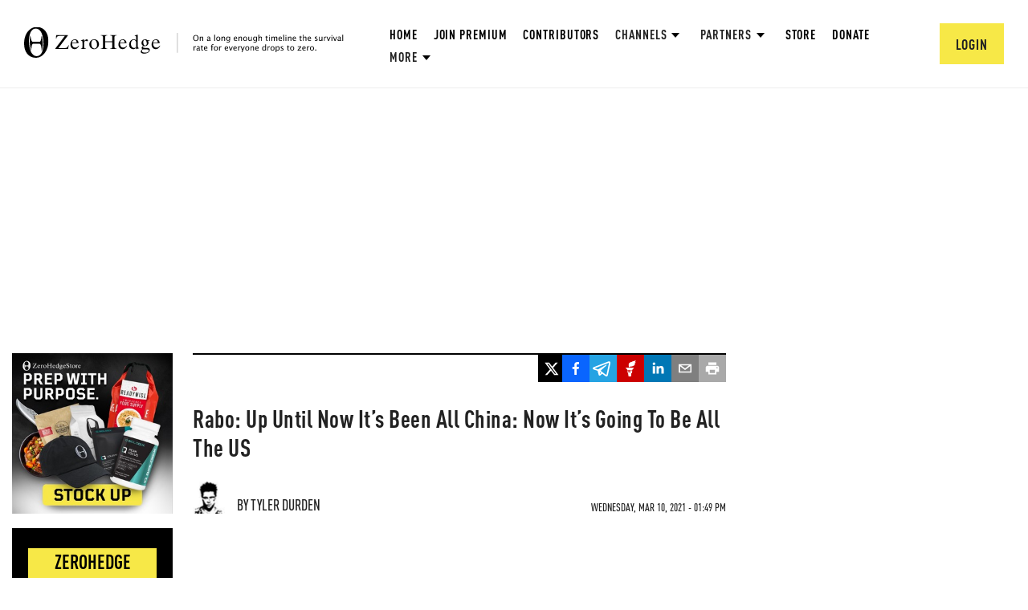

--- FILE ---
content_type: text/html; charset=utf-8
request_url: https://www.google.com/recaptcha/api2/anchor?ar=1&k=6Lf9pkArAAAAAKgScK2yiz-5_oR0SY35KUtoHodU&co=aHR0cHM6Ly93d3cuemVyb2hlZGdlLmNvbTo0NDM.&hl=en&v=N67nZn4AqZkNcbeMu4prBgzg&size=invisible&anchor-ms=20000&execute-ms=30000&cb=12z4anhwniug
body_size: 48813
content:
<!DOCTYPE HTML><html dir="ltr" lang="en"><head><meta http-equiv="Content-Type" content="text/html; charset=UTF-8">
<meta http-equiv="X-UA-Compatible" content="IE=edge">
<title>reCAPTCHA</title>
<style type="text/css">
/* cyrillic-ext */
@font-face {
  font-family: 'Roboto';
  font-style: normal;
  font-weight: 400;
  font-stretch: 100%;
  src: url(//fonts.gstatic.com/s/roboto/v48/KFO7CnqEu92Fr1ME7kSn66aGLdTylUAMa3GUBHMdazTgWw.woff2) format('woff2');
  unicode-range: U+0460-052F, U+1C80-1C8A, U+20B4, U+2DE0-2DFF, U+A640-A69F, U+FE2E-FE2F;
}
/* cyrillic */
@font-face {
  font-family: 'Roboto';
  font-style: normal;
  font-weight: 400;
  font-stretch: 100%;
  src: url(//fonts.gstatic.com/s/roboto/v48/KFO7CnqEu92Fr1ME7kSn66aGLdTylUAMa3iUBHMdazTgWw.woff2) format('woff2');
  unicode-range: U+0301, U+0400-045F, U+0490-0491, U+04B0-04B1, U+2116;
}
/* greek-ext */
@font-face {
  font-family: 'Roboto';
  font-style: normal;
  font-weight: 400;
  font-stretch: 100%;
  src: url(//fonts.gstatic.com/s/roboto/v48/KFO7CnqEu92Fr1ME7kSn66aGLdTylUAMa3CUBHMdazTgWw.woff2) format('woff2');
  unicode-range: U+1F00-1FFF;
}
/* greek */
@font-face {
  font-family: 'Roboto';
  font-style: normal;
  font-weight: 400;
  font-stretch: 100%;
  src: url(//fonts.gstatic.com/s/roboto/v48/KFO7CnqEu92Fr1ME7kSn66aGLdTylUAMa3-UBHMdazTgWw.woff2) format('woff2');
  unicode-range: U+0370-0377, U+037A-037F, U+0384-038A, U+038C, U+038E-03A1, U+03A3-03FF;
}
/* math */
@font-face {
  font-family: 'Roboto';
  font-style: normal;
  font-weight: 400;
  font-stretch: 100%;
  src: url(//fonts.gstatic.com/s/roboto/v48/KFO7CnqEu92Fr1ME7kSn66aGLdTylUAMawCUBHMdazTgWw.woff2) format('woff2');
  unicode-range: U+0302-0303, U+0305, U+0307-0308, U+0310, U+0312, U+0315, U+031A, U+0326-0327, U+032C, U+032F-0330, U+0332-0333, U+0338, U+033A, U+0346, U+034D, U+0391-03A1, U+03A3-03A9, U+03B1-03C9, U+03D1, U+03D5-03D6, U+03F0-03F1, U+03F4-03F5, U+2016-2017, U+2034-2038, U+203C, U+2040, U+2043, U+2047, U+2050, U+2057, U+205F, U+2070-2071, U+2074-208E, U+2090-209C, U+20D0-20DC, U+20E1, U+20E5-20EF, U+2100-2112, U+2114-2115, U+2117-2121, U+2123-214F, U+2190, U+2192, U+2194-21AE, U+21B0-21E5, U+21F1-21F2, U+21F4-2211, U+2213-2214, U+2216-22FF, U+2308-230B, U+2310, U+2319, U+231C-2321, U+2336-237A, U+237C, U+2395, U+239B-23B7, U+23D0, U+23DC-23E1, U+2474-2475, U+25AF, U+25B3, U+25B7, U+25BD, U+25C1, U+25CA, U+25CC, U+25FB, U+266D-266F, U+27C0-27FF, U+2900-2AFF, U+2B0E-2B11, U+2B30-2B4C, U+2BFE, U+3030, U+FF5B, U+FF5D, U+1D400-1D7FF, U+1EE00-1EEFF;
}
/* symbols */
@font-face {
  font-family: 'Roboto';
  font-style: normal;
  font-weight: 400;
  font-stretch: 100%;
  src: url(//fonts.gstatic.com/s/roboto/v48/KFO7CnqEu92Fr1ME7kSn66aGLdTylUAMaxKUBHMdazTgWw.woff2) format('woff2');
  unicode-range: U+0001-000C, U+000E-001F, U+007F-009F, U+20DD-20E0, U+20E2-20E4, U+2150-218F, U+2190, U+2192, U+2194-2199, U+21AF, U+21E6-21F0, U+21F3, U+2218-2219, U+2299, U+22C4-22C6, U+2300-243F, U+2440-244A, U+2460-24FF, U+25A0-27BF, U+2800-28FF, U+2921-2922, U+2981, U+29BF, U+29EB, U+2B00-2BFF, U+4DC0-4DFF, U+FFF9-FFFB, U+10140-1018E, U+10190-1019C, U+101A0, U+101D0-101FD, U+102E0-102FB, U+10E60-10E7E, U+1D2C0-1D2D3, U+1D2E0-1D37F, U+1F000-1F0FF, U+1F100-1F1AD, U+1F1E6-1F1FF, U+1F30D-1F30F, U+1F315, U+1F31C, U+1F31E, U+1F320-1F32C, U+1F336, U+1F378, U+1F37D, U+1F382, U+1F393-1F39F, U+1F3A7-1F3A8, U+1F3AC-1F3AF, U+1F3C2, U+1F3C4-1F3C6, U+1F3CA-1F3CE, U+1F3D4-1F3E0, U+1F3ED, U+1F3F1-1F3F3, U+1F3F5-1F3F7, U+1F408, U+1F415, U+1F41F, U+1F426, U+1F43F, U+1F441-1F442, U+1F444, U+1F446-1F449, U+1F44C-1F44E, U+1F453, U+1F46A, U+1F47D, U+1F4A3, U+1F4B0, U+1F4B3, U+1F4B9, U+1F4BB, U+1F4BF, U+1F4C8-1F4CB, U+1F4D6, U+1F4DA, U+1F4DF, U+1F4E3-1F4E6, U+1F4EA-1F4ED, U+1F4F7, U+1F4F9-1F4FB, U+1F4FD-1F4FE, U+1F503, U+1F507-1F50B, U+1F50D, U+1F512-1F513, U+1F53E-1F54A, U+1F54F-1F5FA, U+1F610, U+1F650-1F67F, U+1F687, U+1F68D, U+1F691, U+1F694, U+1F698, U+1F6AD, U+1F6B2, U+1F6B9-1F6BA, U+1F6BC, U+1F6C6-1F6CF, U+1F6D3-1F6D7, U+1F6E0-1F6EA, U+1F6F0-1F6F3, U+1F6F7-1F6FC, U+1F700-1F7FF, U+1F800-1F80B, U+1F810-1F847, U+1F850-1F859, U+1F860-1F887, U+1F890-1F8AD, U+1F8B0-1F8BB, U+1F8C0-1F8C1, U+1F900-1F90B, U+1F93B, U+1F946, U+1F984, U+1F996, U+1F9E9, U+1FA00-1FA6F, U+1FA70-1FA7C, U+1FA80-1FA89, U+1FA8F-1FAC6, U+1FACE-1FADC, U+1FADF-1FAE9, U+1FAF0-1FAF8, U+1FB00-1FBFF;
}
/* vietnamese */
@font-face {
  font-family: 'Roboto';
  font-style: normal;
  font-weight: 400;
  font-stretch: 100%;
  src: url(//fonts.gstatic.com/s/roboto/v48/KFO7CnqEu92Fr1ME7kSn66aGLdTylUAMa3OUBHMdazTgWw.woff2) format('woff2');
  unicode-range: U+0102-0103, U+0110-0111, U+0128-0129, U+0168-0169, U+01A0-01A1, U+01AF-01B0, U+0300-0301, U+0303-0304, U+0308-0309, U+0323, U+0329, U+1EA0-1EF9, U+20AB;
}
/* latin-ext */
@font-face {
  font-family: 'Roboto';
  font-style: normal;
  font-weight: 400;
  font-stretch: 100%;
  src: url(//fonts.gstatic.com/s/roboto/v48/KFO7CnqEu92Fr1ME7kSn66aGLdTylUAMa3KUBHMdazTgWw.woff2) format('woff2');
  unicode-range: U+0100-02BA, U+02BD-02C5, U+02C7-02CC, U+02CE-02D7, U+02DD-02FF, U+0304, U+0308, U+0329, U+1D00-1DBF, U+1E00-1E9F, U+1EF2-1EFF, U+2020, U+20A0-20AB, U+20AD-20C0, U+2113, U+2C60-2C7F, U+A720-A7FF;
}
/* latin */
@font-face {
  font-family: 'Roboto';
  font-style: normal;
  font-weight: 400;
  font-stretch: 100%;
  src: url(//fonts.gstatic.com/s/roboto/v48/KFO7CnqEu92Fr1ME7kSn66aGLdTylUAMa3yUBHMdazQ.woff2) format('woff2');
  unicode-range: U+0000-00FF, U+0131, U+0152-0153, U+02BB-02BC, U+02C6, U+02DA, U+02DC, U+0304, U+0308, U+0329, U+2000-206F, U+20AC, U+2122, U+2191, U+2193, U+2212, U+2215, U+FEFF, U+FFFD;
}
/* cyrillic-ext */
@font-face {
  font-family: 'Roboto';
  font-style: normal;
  font-weight: 500;
  font-stretch: 100%;
  src: url(//fonts.gstatic.com/s/roboto/v48/KFO7CnqEu92Fr1ME7kSn66aGLdTylUAMa3GUBHMdazTgWw.woff2) format('woff2');
  unicode-range: U+0460-052F, U+1C80-1C8A, U+20B4, U+2DE0-2DFF, U+A640-A69F, U+FE2E-FE2F;
}
/* cyrillic */
@font-face {
  font-family: 'Roboto';
  font-style: normal;
  font-weight: 500;
  font-stretch: 100%;
  src: url(//fonts.gstatic.com/s/roboto/v48/KFO7CnqEu92Fr1ME7kSn66aGLdTylUAMa3iUBHMdazTgWw.woff2) format('woff2');
  unicode-range: U+0301, U+0400-045F, U+0490-0491, U+04B0-04B1, U+2116;
}
/* greek-ext */
@font-face {
  font-family: 'Roboto';
  font-style: normal;
  font-weight: 500;
  font-stretch: 100%;
  src: url(//fonts.gstatic.com/s/roboto/v48/KFO7CnqEu92Fr1ME7kSn66aGLdTylUAMa3CUBHMdazTgWw.woff2) format('woff2');
  unicode-range: U+1F00-1FFF;
}
/* greek */
@font-face {
  font-family: 'Roboto';
  font-style: normal;
  font-weight: 500;
  font-stretch: 100%;
  src: url(//fonts.gstatic.com/s/roboto/v48/KFO7CnqEu92Fr1ME7kSn66aGLdTylUAMa3-UBHMdazTgWw.woff2) format('woff2');
  unicode-range: U+0370-0377, U+037A-037F, U+0384-038A, U+038C, U+038E-03A1, U+03A3-03FF;
}
/* math */
@font-face {
  font-family: 'Roboto';
  font-style: normal;
  font-weight: 500;
  font-stretch: 100%;
  src: url(//fonts.gstatic.com/s/roboto/v48/KFO7CnqEu92Fr1ME7kSn66aGLdTylUAMawCUBHMdazTgWw.woff2) format('woff2');
  unicode-range: U+0302-0303, U+0305, U+0307-0308, U+0310, U+0312, U+0315, U+031A, U+0326-0327, U+032C, U+032F-0330, U+0332-0333, U+0338, U+033A, U+0346, U+034D, U+0391-03A1, U+03A3-03A9, U+03B1-03C9, U+03D1, U+03D5-03D6, U+03F0-03F1, U+03F4-03F5, U+2016-2017, U+2034-2038, U+203C, U+2040, U+2043, U+2047, U+2050, U+2057, U+205F, U+2070-2071, U+2074-208E, U+2090-209C, U+20D0-20DC, U+20E1, U+20E5-20EF, U+2100-2112, U+2114-2115, U+2117-2121, U+2123-214F, U+2190, U+2192, U+2194-21AE, U+21B0-21E5, U+21F1-21F2, U+21F4-2211, U+2213-2214, U+2216-22FF, U+2308-230B, U+2310, U+2319, U+231C-2321, U+2336-237A, U+237C, U+2395, U+239B-23B7, U+23D0, U+23DC-23E1, U+2474-2475, U+25AF, U+25B3, U+25B7, U+25BD, U+25C1, U+25CA, U+25CC, U+25FB, U+266D-266F, U+27C0-27FF, U+2900-2AFF, U+2B0E-2B11, U+2B30-2B4C, U+2BFE, U+3030, U+FF5B, U+FF5D, U+1D400-1D7FF, U+1EE00-1EEFF;
}
/* symbols */
@font-face {
  font-family: 'Roboto';
  font-style: normal;
  font-weight: 500;
  font-stretch: 100%;
  src: url(//fonts.gstatic.com/s/roboto/v48/KFO7CnqEu92Fr1ME7kSn66aGLdTylUAMaxKUBHMdazTgWw.woff2) format('woff2');
  unicode-range: U+0001-000C, U+000E-001F, U+007F-009F, U+20DD-20E0, U+20E2-20E4, U+2150-218F, U+2190, U+2192, U+2194-2199, U+21AF, U+21E6-21F0, U+21F3, U+2218-2219, U+2299, U+22C4-22C6, U+2300-243F, U+2440-244A, U+2460-24FF, U+25A0-27BF, U+2800-28FF, U+2921-2922, U+2981, U+29BF, U+29EB, U+2B00-2BFF, U+4DC0-4DFF, U+FFF9-FFFB, U+10140-1018E, U+10190-1019C, U+101A0, U+101D0-101FD, U+102E0-102FB, U+10E60-10E7E, U+1D2C0-1D2D3, U+1D2E0-1D37F, U+1F000-1F0FF, U+1F100-1F1AD, U+1F1E6-1F1FF, U+1F30D-1F30F, U+1F315, U+1F31C, U+1F31E, U+1F320-1F32C, U+1F336, U+1F378, U+1F37D, U+1F382, U+1F393-1F39F, U+1F3A7-1F3A8, U+1F3AC-1F3AF, U+1F3C2, U+1F3C4-1F3C6, U+1F3CA-1F3CE, U+1F3D4-1F3E0, U+1F3ED, U+1F3F1-1F3F3, U+1F3F5-1F3F7, U+1F408, U+1F415, U+1F41F, U+1F426, U+1F43F, U+1F441-1F442, U+1F444, U+1F446-1F449, U+1F44C-1F44E, U+1F453, U+1F46A, U+1F47D, U+1F4A3, U+1F4B0, U+1F4B3, U+1F4B9, U+1F4BB, U+1F4BF, U+1F4C8-1F4CB, U+1F4D6, U+1F4DA, U+1F4DF, U+1F4E3-1F4E6, U+1F4EA-1F4ED, U+1F4F7, U+1F4F9-1F4FB, U+1F4FD-1F4FE, U+1F503, U+1F507-1F50B, U+1F50D, U+1F512-1F513, U+1F53E-1F54A, U+1F54F-1F5FA, U+1F610, U+1F650-1F67F, U+1F687, U+1F68D, U+1F691, U+1F694, U+1F698, U+1F6AD, U+1F6B2, U+1F6B9-1F6BA, U+1F6BC, U+1F6C6-1F6CF, U+1F6D3-1F6D7, U+1F6E0-1F6EA, U+1F6F0-1F6F3, U+1F6F7-1F6FC, U+1F700-1F7FF, U+1F800-1F80B, U+1F810-1F847, U+1F850-1F859, U+1F860-1F887, U+1F890-1F8AD, U+1F8B0-1F8BB, U+1F8C0-1F8C1, U+1F900-1F90B, U+1F93B, U+1F946, U+1F984, U+1F996, U+1F9E9, U+1FA00-1FA6F, U+1FA70-1FA7C, U+1FA80-1FA89, U+1FA8F-1FAC6, U+1FACE-1FADC, U+1FADF-1FAE9, U+1FAF0-1FAF8, U+1FB00-1FBFF;
}
/* vietnamese */
@font-face {
  font-family: 'Roboto';
  font-style: normal;
  font-weight: 500;
  font-stretch: 100%;
  src: url(//fonts.gstatic.com/s/roboto/v48/KFO7CnqEu92Fr1ME7kSn66aGLdTylUAMa3OUBHMdazTgWw.woff2) format('woff2');
  unicode-range: U+0102-0103, U+0110-0111, U+0128-0129, U+0168-0169, U+01A0-01A1, U+01AF-01B0, U+0300-0301, U+0303-0304, U+0308-0309, U+0323, U+0329, U+1EA0-1EF9, U+20AB;
}
/* latin-ext */
@font-face {
  font-family: 'Roboto';
  font-style: normal;
  font-weight: 500;
  font-stretch: 100%;
  src: url(//fonts.gstatic.com/s/roboto/v48/KFO7CnqEu92Fr1ME7kSn66aGLdTylUAMa3KUBHMdazTgWw.woff2) format('woff2');
  unicode-range: U+0100-02BA, U+02BD-02C5, U+02C7-02CC, U+02CE-02D7, U+02DD-02FF, U+0304, U+0308, U+0329, U+1D00-1DBF, U+1E00-1E9F, U+1EF2-1EFF, U+2020, U+20A0-20AB, U+20AD-20C0, U+2113, U+2C60-2C7F, U+A720-A7FF;
}
/* latin */
@font-face {
  font-family: 'Roboto';
  font-style: normal;
  font-weight: 500;
  font-stretch: 100%;
  src: url(//fonts.gstatic.com/s/roboto/v48/KFO7CnqEu92Fr1ME7kSn66aGLdTylUAMa3yUBHMdazQ.woff2) format('woff2');
  unicode-range: U+0000-00FF, U+0131, U+0152-0153, U+02BB-02BC, U+02C6, U+02DA, U+02DC, U+0304, U+0308, U+0329, U+2000-206F, U+20AC, U+2122, U+2191, U+2193, U+2212, U+2215, U+FEFF, U+FFFD;
}
/* cyrillic-ext */
@font-face {
  font-family: 'Roboto';
  font-style: normal;
  font-weight: 900;
  font-stretch: 100%;
  src: url(//fonts.gstatic.com/s/roboto/v48/KFO7CnqEu92Fr1ME7kSn66aGLdTylUAMa3GUBHMdazTgWw.woff2) format('woff2');
  unicode-range: U+0460-052F, U+1C80-1C8A, U+20B4, U+2DE0-2DFF, U+A640-A69F, U+FE2E-FE2F;
}
/* cyrillic */
@font-face {
  font-family: 'Roboto';
  font-style: normal;
  font-weight: 900;
  font-stretch: 100%;
  src: url(//fonts.gstatic.com/s/roboto/v48/KFO7CnqEu92Fr1ME7kSn66aGLdTylUAMa3iUBHMdazTgWw.woff2) format('woff2');
  unicode-range: U+0301, U+0400-045F, U+0490-0491, U+04B0-04B1, U+2116;
}
/* greek-ext */
@font-face {
  font-family: 'Roboto';
  font-style: normal;
  font-weight: 900;
  font-stretch: 100%;
  src: url(//fonts.gstatic.com/s/roboto/v48/KFO7CnqEu92Fr1ME7kSn66aGLdTylUAMa3CUBHMdazTgWw.woff2) format('woff2');
  unicode-range: U+1F00-1FFF;
}
/* greek */
@font-face {
  font-family: 'Roboto';
  font-style: normal;
  font-weight: 900;
  font-stretch: 100%;
  src: url(//fonts.gstatic.com/s/roboto/v48/KFO7CnqEu92Fr1ME7kSn66aGLdTylUAMa3-UBHMdazTgWw.woff2) format('woff2');
  unicode-range: U+0370-0377, U+037A-037F, U+0384-038A, U+038C, U+038E-03A1, U+03A3-03FF;
}
/* math */
@font-face {
  font-family: 'Roboto';
  font-style: normal;
  font-weight: 900;
  font-stretch: 100%;
  src: url(//fonts.gstatic.com/s/roboto/v48/KFO7CnqEu92Fr1ME7kSn66aGLdTylUAMawCUBHMdazTgWw.woff2) format('woff2');
  unicode-range: U+0302-0303, U+0305, U+0307-0308, U+0310, U+0312, U+0315, U+031A, U+0326-0327, U+032C, U+032F-0330, U+0332-0333, U+0338, U+033A, U+0346, U+034D, U+0391-03A1, U+03A3-03A9, U+03B1-03C9, U+03D1, U+03D5-03D6, U+03F0-03F1, U+03F4-03F5, U+2016-2017, U+2034-2038, U+203C, U+2040, U+2043, U+2047, U+2050, U+2057, U+205F, U+2070-2071, U+2074-208E, U+2090-209C, U+20D0-20DC, U+20E1, U+20E5-20EF, U+2100-2112, U+2114-2115, U+2117-2121, U+2123-214F, U+2190, U+2192, U+2194-21AE, U+21B0-21E5, U+21F1-21F2, U+21F4-2211, U+2213-2214, U+2216-22FF, U+2308-230B, U+2310, U+2319, U+231C-2321, U+2336-237A, U+237C, U+2395, U+239B-23B7, U+23D0, U+23DC-23E1, U+2474-2475, U+25AF, U+25B3, U+25B7, U+25BD, U+25C1, U+25CA, U+25CC, U+25FB, U+266D-266F, U+27C0-27FF, U+2900-2AFF, U+2B0E-2B11, U+2B30-2B4C, U+2BFE, U+3030, U+FF5B, U+FF5D, U+1D400-1D7FF, U+1EE00-1EEFF;
}
/* symbols */
@font-face {
  font-family: 'Roboto';
  font-style: normal;
  font-weight: 900;
  font-stretch: 100%;
  src: url(//fonts.gstatic.com/s/roboto/v48/KFO7CnqEu92Fr1ME7kSn66aGLdTylUAMaxKUBHMdazTgWw.woff2) format('woff2');
  unicode-range: U+0001-000C, U+000E-001F, U+007F-009F, U+20DD-20E0, U+20E2-20E4, U+2150-218F, U+2190, U+2192, U+2194-2199, U+21AF, U+21E6-21F0, U+21F3, U+2218-2219, U+2299, U+22C4-22C6, U+2300-243F, U+2440-244A, U+2460-24FF, U+25A0-27BF, U+2800-28FF, U+2921-2922, U+2981, U+29BF, U+29EB, U+2B00-2BFF, U+4DC0-4DFF, U+FFF9-FFFB, U+10140-1018E, U+10190-1019C, U+101A0, U+101D0-101FD, U+102E0-102FB, U+10E60-10E7E, U+1D2C0-1D2D3, U+1D2E0-1D37F, U+1F000-1F0FF, U+1F100-1F1AD, U+1F1E6-1F1FF, U+1F30D-1F30F, U+1F315, U+1F31C, U+1F31E, U+1F320-1F32C, U+1F336, U+1F378, U+1F37D, U+1F382, U+1F393-1F39F, U+1F3A7-1F3A8, U+1F3AC-1F3AF, U+1F3C2, U+1F3C4-1F3C6, U+1F3CA-1F3CE, U+1F3D4-1F3E0, U+1F3ED, U+1F3F1-1F3F3, U+1F3F5-1F3F7, U+1F408, U+1F415, U+1F41F, U+1F426, U+1F43F, U+1F441-1F442, U+1F444, U+1F446-1F449, U+1F44C-1F44E, U+1F453, U+1F46A, U+1F47D, U+1F4A3, U+1F4B0, U+1F4B3, U+1F4B9, U+1F4BB, U+1F4BF, U+1F4C8-1F4CB, U+1F4D6, U+1F4DA, U+1F4DF, U+1F4E3-1F4E6, U+1F4EA-1F4ED, U+1F4F7, U+1F4F9-1F4FB, U+1F4FD-1F4FE, U+1F503, U+1F507-1F50B, U+1F50D, U+1F512-1F513, U+1F53E-1F54A, U+1F54F-1F5FA, U+1F610, U+1F650-1F67F, U+1F687, U+1F68D, U+1F691, U+1F694, U+1F698, U+1F6AD, U+1F6B2, U+1F6B9-1F6BA, U+1F6BC, U+1F6C6-1F6CF, U+1F6D3-1F6D7, U+1F6E0-1F6EA, U+1F6F0-1F6F3, U+1F6F7-1F6FC, U+1F700-1F7FF, U+1F800-1F80B, U+1F810-1F847, U+1F850-1F859, U+1F860-1F887, U+1F890-1F8AD, U+1F8B0-1F8BB, U+1F8C0-1F8C1, U+1F900-1F90B, U+1F93B, U+1F946, U+1F984, U+1F996, U+1F9E9, U+1FA00-1FA6F, U+1FA70-1FA7C, U+1FA80-1FA89, U+1FA8F-1FAC6, U+1FACE-1FADC, U+1FADF-1FAE9, U+1FAF0-1FAF8, U+1FB00-1FBFF;
}
/* vietnamese */
@font-face {
  font-family: 'Roboto';
  font-style: normal;
  font-weight: 900;
  font-stretch: 100%;
  src: url(//fonts.gstatic.com/s/roboto/v48/KFO7CnqEu92Fr1ME7kSn66aGLdTylUAMa3OUBHMdazTgWw.woff2) format('woff2');
  unicode-range: U+0102-0103, U+0110-0111, U+0128-0129, U+0168-0169, U+01A0-01A1, U+01AF-01B0, U+0300-0301, U+0303-0304, U+0308-0309, U+0323, U+0329, U+1EA0-1EF9, U+20AB;
}
/* latin-ext */
@font-face {
  font-family: 'Roboto';
  font-style: normal;
  font-weight: 900;
  font-stretch: 100%;
  src: url(//fonts.gstatic.com/s/roboto/v48/KFO7CnqEu92Fr1ME7kSn66aGLdTylUAMa3KUBHMdazTgWw.woff2) format('woff2');
  unicode-range: U+0100-02BA, U+02BD-02C5, U+02C7-02CC, U+02CE-02D7, U+02DD-02FF, U+0304, U+0308, U+0329, U+1D00-1DBF, U+1E00-1E9F, U+1EF2-1EFF, U+2020, U+20A0-20AB, U+20AD-20C0, U+2113, U+2C60-2C7F, U+A720-A7FF;
}
/* latin */
@font-face {
  font-family: 'Roboto';
  font-style: normal;
  font-weight: 900;
  font-stretch: 100%;
  src: url(//fonts.gstatic.com/s/roboto/v48/KFO7CnqEu92Fr1ME7kSn66aGLdTylUAMa3yUBHMdazQ.woff2) format('woff2');
  unicode-range: U+0000-00FF, U+0131, U+0152-0153, U+02BB-02BC, U+02C6, U+02DA, U+02DC, U+0304, U+0308, U+0329, U+2000-206F, U+20AC, U+2122, U+2191, U+2193, U+2212, U+2215, U+FEFF, U+FFFD;
}

</style>
<link rel="stylesheet" type="text/css" href="https://www.gstatic.com/recaptcha/releases/N67nZn4AqZkNcbeMu4prBgzg/styles__ltr.css">
<script nonce="-SXutx0H7cVvzE77A1TrLA" type="text/javascript">window['__recaptcha_api'] = 'https://www.google.com/recaptcha/api2/';</script>
<script type="text/javascript" src="https://www.gstatic.com/recaptcha/releases/N67nZn4AqZkNcbeMu4prBgzg/recaptcha__en.js" nonce="-SXutx0H7cVvzE77A1TrLA">
      
    </script></head>
<body><div id="rc-anchor-alert" class="rc-anchor-alert"></div>
<input type="hidden" id="recaptcha-token" value="[base64]">
<script type="text/javascript" nonce="-SXutx0H7cVvzE77A1TrLA">
      recaptcha.anchor.Main.init("[\x22ainput\x22,[\x22bgdata\x22,\x22\x22,\[base64]/[base64]/[base64]/[base64]/[base64]/[base64]/[base64]/[base64]/[base64]/[base64]/[base64]/[base64]/[base64]/[base64]\x22,\[base64]\x22,\x22wrlAw50XLCnDvn9kTsKPwoF1wrbDjiDCnxzDqRTCn8OVwpfCnsOHZw85U8ONw7DDoMOXw6vCu8OkE2LCjlnDo8OxZsKNw6NvwqHCk8OlwoBAw6BqaS0Hw43CgsOOA8Ozw5NYwoLDtWnClxvChsOMw7HDrcOVUcKCwrI8wqbCq8OwwrNEwoHDqA/DmAjDolIGwrTCjk7CmCZicMKHXsO1w69pw43DlsOVdMKiBntjasOvw6jDpsO/w57Dj8KPw47Ci8OhK8KYRTPCpFDDhcO/wqLCp8O1w7fCsMKXA8Ozw7k3Xl1/NVDDosODKcOAwpFiw6YKw5jDjMKOw6c0wp7DmcKVcMOUw4Bhw5I9C8OwaA7Cu3/CuH9Xw6TCk8KTDCvChlEJPlbCm8KKYsOZwq1Ew6PDgMOJOiR0GcOZNnNGVsOsaFbDoixhw7vCs2dWwqTCihvCli4FwrQkwpHDpcO2wrfChBMuTsOeQcKbZjNFUjbDkA7ChMKIwrHDpD1kw6jDk8K8D8K7KcOGfMKNwqnCj1/DhsOaw49lw5F3wpnClQ/[base64]/wo7DncOkKMK5w5HCosKZw7JsQnFQwpzCjybCj8KIwrLCr8KoDMOOwqXCizFqw5DCnmgAwpfCnk4xwqEzwrnDhnERwrEnw43CrMOpZTHDiVDCnSHCmQMEw7LDr3PDvhTDlkfCp8K9w7jCo0YbfsO/wo/[base64]/dMOrw4cQIMKrGMOhRghjwpbDkjnCv8OCCsK1woPCscOMwrBdw7XCg0DCucOCw6HCtHbCocKgwoZow4bDpkh9wr15K1LDkcKzwo/ChQkxVcOqcMKZcDpHMVnDt8K3w4nCqcKJwphNwqfDoMOSYBYVwo/CnHnCm8Kewp8OKcKMwrHCq8K9JQzDg8KVSGzDnyY7wobDkBUyw7d4wqJ9w7kKw7LDrcOzSMKbw5lacx4QXsOqw5xtwoEIJyBDHi/DulPCqHdzw4LDhgwzFGQcw5VBw5XDg8OrKsKewo3CnsKEGcO2O8K/w4wEwqvCqRBpwpBuw6liNsORwpPCvMO1SQHCq8KUwodZJMKjwrnClcK9P8OdwqpAcDLDjVwtw5bClyLCi8OQO8OIGRB8wrDCug1gwrZxbcOzAEXDjsO6w458wojDsMKSTMKtwqw/DsKsesO5wqJPwp0Bw4HCs8K8wqwhw7LDtMKfwpHDjMObRsO0w6sWbV5CTsKvV3nCrj/CsjPDj8KNdF42woZMw7QVwq7CjCpGw63CucKWwq4/OsOZwq7DtjIowphkbmvCi2ojw49PCj9SWSfDi35YH2Zsw5Fvw4VFw7nCkcOfw4vDo3rDohRqwqvCh2VMWjLCncOMJhAXw4x2bAnCv8K9wqbDjWHDnMKmw7Yhw5/DgMOhT8Ksw78ZwpDDh8OGdMOoKsKRw7/[base64]/DgcOSHMOVT8OebMOJDBfDj2EKM8KRRsOowpjDuhtZHMONwppoMD/[base64]/CgHI5ZWnDvcOYbzrDvMOuw540w40WTsOrJWBlQsOvQARbw4MlwokOw7HClsOPwowSai5YwpYjM8KTwqzDgVNKZ0dsw4wZIUzCmsKswqlVwqwOwq/DvMOqw7gpwpJiwpvDtMKYw7TCmEjDscKHWTRNKk1owoR8w6dqGcOjw5vDj0csGhPDlMKlwrtew7YAVsKow51BVlzCvjt3wq0jw43CnALDvgcWw4LDhm/CsmLCl8Ogw4YxPyYNw65bG8KLU8Kkw5XCrm7CvifCkxbDtMOiw7/CgsKPZMOpVsO6w5pJw44BF2cUY8OAE8KBwrBNeEtSAXE5aMKJBHc+cR/DgsKBwq0zwpcJKTPCv8OPJcObV8Khwr/DrsOMGhA4wrDCvg5YwpVHV8KHU8KdwrDCp33ClMOYXMKMwpRscy/DvMOYw6ZPw5M0w7DChcOza8KfaCd/WsK+w4/CkMOhwrMAWsOHw77CmcKHZF9dVcKUwrsQwrw+NMOVwo8mw6cMc8Oyw6IowotZLcOLw78/[base64]/[base64]/Cs8OFV1HCghUxwooAw7cANirDmsKEw64IRjdnHMKhw79lDMO0w6paMyxdKyrDl3saWsOnwolZwpXCv1XCjcOxwr1fYMKIYVB3DEwMwoTDu8KVesKIw4vCkgMRFmbCnWtdwohIw6DDkUJtUA5dwqTCqj8/SEM+E8OXDcO7w5sVw6rDgT7Dkk1nw5vDuz0Mw4vCphtHKsOxwqQBw5fDpcOfwp/CtcKuCcOkw7nDrHcdwoFdw517JsKvbMKdwpIdH8OUwqITw4sbSsOuw4c7XR/DscOQwrcGw6I9XsKWO8OPwpLCtsOcQg51KzDCvy7CjADDqcKVXsONwpHCmcOfNxFaTEzCszouVAt+EMODw6Yuw6hkUFc6EMO0wq0AQcOzwo9/bMOOw74BwqrClTHClVlyDcKBw5HCu8KQw5LDtMOHw6fDr8Kbw5bCucKxw6Bzw6J2JcOldcKPw65Dw6XCsg0KOk8OIMKgDj5GOcKMMybDoDlmXQstwp/[base64]/Dkh/[base64]/[base64]/VXPCiW/DqsKcw7kQIcO8WBzCucOnw4PCpyDCh8Obw7DCnMOcZMOUCE/Cj8KBw7bChRkYRFjDvnLDnQzDvcK4bUVcd8KsF8O0GHAeAhE2w54beF7Cv0spWW5CJ8OwZCTCjMOlwozDgDZHUMOQRwbCghvDnMOtPGlCwq14N3rCrGUzw6/DsTfDjcKUXXzCgcOrw78XPMOfBMOEYkDCkhdUwpnDiDfDvMK6wrfDoMK/[base64]/BhsCwpXCvcOmMUtVYMOCNcKDwpHCoDLCih9zGXNiwq7CpkXDol/[base64]/KUzDg8KWAMKOJ0t/NsKRw4ZuXcKyw4tmw7/DmjfDmMKAUU/CtTDDnl7Dt8O2w5dZYcOWwr/DkMOZO8O9wonDlcOUwqN7woHDoMK0YDQ6w6jDt18WaiXDncOLMcOxCloTXMOWSsKMDAZtw7URQC3DjxrDkkrCm8KjIsOaEMK/w4Joemx6w6xFM8O+dCsEQy3Cp8OKw6c0C0Z3wrtdwpTDgyLDjsOQwonDo0AUMBM9diEQw5AvwoAGw6AfFcKJBcOpcsK0RkMHKCrClH4dccObbQkiwqnDtRN0wo7Dh1PDsUTDgsKTwqXCnsOaPMOVY8OsKzHDjlXCpsOFw4TChMKgNFzDv8KvfsO/w57DsCTDjcK6ScKXLURoMDU6EcKgwrDCtV3ClMKGDcO+w4TCpRvDicOSwpgwwpw1w5MSIcKpBifDqsKLw5/DksOEw5A+w5w5LTvChmYXasOxw6PCrG7DhcKbR8OkbcOSw458w4HCggnCjXAFV8KKfcObVxNwHsKqIcO5wpJHEcOSR0zDn8Kdw4jDn8OKYGfDvXEiXsOeOH/[base64]/Dg8K9woLClVRhw6TCgsKFScODGMKBw7zDlcOEb8KtUB0cYDLDhwEjw44/woHDpXnDuSrDs8O2w7LDpGnDjcO4WRnDliZawogPL8OTdFLDugHCok8ZQcOtKzvCoDFlw4/CiCIpw5/CuxTDh35EwrlycjAMwpkXwoZ7WSLDsVlNI8Oaw40pwo7DvsKkJMOdPsKJw6LDlcKbVExZwrvDlcK6w6F9w5LCiHzCh8OwwolEwooYw6nDh8O9w4gVTjLCjSAvwoMaw6vDt8OCw6MPOXRowrtWw6vDqybCkcOkw6AGwolzwr4seMORwpPCnHBowokTI20fw6TCuk/CkyRcw48Zw6jCqnPCrzDDmsO/w6x5B8OLw6XCrwF0PMO8wqNRw6BFXcO0esK0w7VHSBE6wpUnwpotFCRFw5UVw5d5wp0Bw6EmDzQtQxdkw5lfBxBGK8O9Rk7CmVpSInxNw6pwQsKBUHXDkl7DlnF0fEPDgMK+wo49XW7Csw/Djm/Dv8K/GsObfsOewrlVHcKyTsKLw60BwqLDughkw7ddHcODwobCgcOdQcOtJcOpYUzCmcKUXsK2w6hvw41UPmEHVMKFwoPCu0PDp1nDllTDtMOSwrJUwoZrwpvDrVItE3h3w7ZBfhTCiBgSZB/[base64]/dDkjfizDnizDn8OWGMO5woVqQRB/GcOhwrzDmSTDuQASHMKmw57Dh8OWw5/DnMKGDMOIw53DsQHCmMOFwq7DrEo0J8OYwqR0woB5wo1NwqQfwppRwod+J05hXsKkV8Kew6NiQMK+wqvDnMODw7bDnMKbGcKpGizDqcKDVSJfLMKmIjvDo8K/[base64]/CqMOKasKpwrUswoJGJcOWw51kGGvCv8OrwopOTMKeIjXCo8ONTiUjal0KTnnCsmh+N2TDgcKeFxFqY8OZCMKnw7/Cu0/Dp8OOw7MSw5fClQjCqMOxFXfChsOhRcKTLEbDh3/Ch01Kwo5Tw75wwrvCrmDDtcKGVmXCh8OxEmPDqTXDn2EKw5HDjiMdwoIxw4PCtG8IwrgKRMKrCsKMwqfDjhUpw7vCjsOvIcO8wpNdw68/wp3CiggXIXHCoGLCrMKDwrnClkDDhFgxZSArD8OowoF8woDCtMK/wpbColzCgzJXwp4zZcOhwr3DmcKNw6jCljcMwp1XG8KYwonCs8OHeiMPwp4Vd8OfWsKqwq8/eTzChWIfw7/DisKOJklSQC/Dl8ONVsO7wojCiMKKIcKgwpoxE8OyJy7Dl1jDmsKtYsOQw57CusKqwppLUgcIwrtyfxzCkcOsw4EhMnXCuBnCqMK6wqBlQhZfw4nCoxoZwoA/IRLDg8OPw57CjWxJwr5Cwp7CoGrDtDx6w7DDryHDgMKUw5IgT8KYwo/Dr0jCrVnDpsKOwr8OUWkRw7kfwq5XW8OhBMOxwpTCoQbCg0vDgcKZVgpMbcKlw67CocOQwobDicKXIQo2TgzDmwrCsMOgSFNcIMKNIsO4woHDncOMMsODw64RO8OPwqgBKcKUw7LDtyslw4nDqMKGEMOkw6M2w5NJw5/CtMKVFsKlwo1Gw4jCrMOrB03DoE92w7zCv8KAQC3CvjPCusKMbsOpIQbDosKZb8ODLg4Nw6oUCMKmaVsAwokNWz4dw4Q8woROL8KpL8OSw7ttdF/DkXjCgwRIwrDDs8OywogSUMKKwpHDhCjDtjfCoktbCMKJwqbCo0jCscO0eMK8E8K/wqwNwohhfnpfEUPDmcOuEzbDs8OPwovChsOaA0srF8Kcw4gewoTCkkZCaCVpwqc4w6srPW9+XcORw5ppdVDCgkzCsQ8RwoHDiMKpw4MPw4DDrDRkw7zCpsKtWMO4NVsbSQsxwq3DpkjDlyxlDhvDl8K/E8Kww4Usw5lqJsKQwr7DlxPDiAhjw50sfMOTT8Kzw4XCvEFFwr9IcgTDhsKmw7PDllrDlsOLwrVQw7EwDkzCrE8/cWXCvFjClsKzA8O6A8KTw4HCp8ORwrxYE8OAwoB8XUzDqsKGOA7ChB1RNk7DpMO1w6XDicOJwpJSwp/[base64]/ClAZzw6fClcKWP8Otch7DlsKnw6dQVgrClMOzXmxlwrEbdsODwqccw4DCnzTDkwvCngLDk8OmJ8KgwqjDjDrDjMKtwpjDk1hVZ8KHAMKNw63DnG3DncKifcKXw7XDkMKiLnVgwo3CgF/[base64]/[base64]/CrsKueXg9w4E4w7AfZCPCrsKLBlzDriYrFzZvQQINwr9ndDvDuD/DnMKDKCZGJMKzAMKMwps9eBDDk33CiHIww4sNE3jDk8O/wp/Doy/[base64]/ClcO3Djg4w53DnxzCnMKYJMOZN8OLwojCm0EPZgBLw7JKNMKMw70cHsKZw7XDnlHClgQ8w6/[base64]/IcOvKsKlw6gmw709wozDmQ7CtBJMwq3CqC4Ywr7CnyvCnsOuHcOhOWxERcOMGhU+w5nCssO4w6txV8KMYzHCihvDlGrCmMKNDBthTsO9w4nDkQjCvcOxwrfDim9XSVnCpcORw5bCuMOAwrLCnRdHwqnDlsOHwpBIwr8Lw6UTF3tyw5vDqMKsJBrDv8OeezLDkB/DjsKwIGh8w5ohwoR+wpRGw53Dglg6w4QqcsOBw4gRwpXDrytIGMOYwpDDrcOPJ8OPUlcpWzZEejbClcK8cMKzUsKpw7UJQcOGP8OZX8OcK8KxwoLCnx3DoRp5YCTCjMKAXRLCnMOyw4PDmcO0ATPDnMO1YyZ9d1/[base64]/X202NsK7I3Efwq/[base64]/DtMKtWjYowpvClTAAw4jCoyl/YWrDoMOAw5oUwpDChsKNwpo7wq4nAMOQw73Cn0zCnMOkwq7Ci8OfwoBow5MkPjnDlDdmwo1uw4t2JgfCnyhvA8O7Fwc0VHnChcKFwqbCn3DCtcOPwqB/GsKwB8K9wogMw5PDvMKvRMKyw4hJw6Ujw5BAUnrDkSFewpsBw5A3w6zDlcOnMsK/wozDhig6w6kxW8OwYF3CnDViwro3Kmtpw4jDrn9QQsKBQsOGZsKzMcKlN3PCsFbCn8OIFcK1DDPCg0rCi8KpOcO3w5ZEf8K9DsK2w4HCq8KjwrUzXsKTwr7DgR/DgcOHwpnDscK1CU5rbifDt3fCvCMjJcKiICHDksOrw69IPCs5wrnCn8OzYiTCjCFbw4nCiE9daMKoKMO1w6xbw5VOClI8wrHCjBPCssKzX2InRDslfVHCssK/RjDDnDLCh04NRcOtw57CvcKDLiFJw6A8wprCshwffW3CsBkAwrxEwqlrXFUkEcOSwofCocKxwr9Ew7TDjcKiEjzCs8OFwrxIw4rDlTfDncKeHxnCmsOvw4tRw6JAwrXCssKowocqw63CtXDDm8ORwopjHEbCt8K/[base64]/Do1LDp8KMw4fDslwLwo5Mw5vDu8K9wpF2wqnCocKIcMKDZMKMCcKudWrDtX17wqXDs3kQRCvCo8K1X2BZJsO8LsKvwrFoQ2rCjMKRJcOAQgrDjkbCqsKuw5zCvW54wrg/[base64]/DscOqLcOdwrTDhD7DjCjDqUfCjcO7w7LDvMKdFWgUC1VNGhHClMKew7TCoMKVwq7DssOVXMK8HDZ3CEI3wpwHasOLMT7DvsKfwp4gw6DCm0I6wr/CgsKZwqzCoAbDusOkw6vDrMOTwrxvwol5LcKKwr/DkMKxNcOCJ8KrwqbCvcOjMgnCpzTCq2bCv8OQw692B0piIMOpwqMQJcKSwq3DuMOBYivDsMKPXcOXwofChsKzZMKbHRIqXC7Ch8OJQMO7ZEN3w5DChjgRA8O1FjtDwpXDgcKNWH/CgsOvw7FlIsKYd8OqwoZUwqphYMOKw7YdLl9Nbx5pUnTCpcKVJsK7GVzDssKSDMKAe3wawr/Cm8OaW8O/fQzDrcOFw78yCcKhw6d8w447cDpqEMOrMkPCiy7Ck8O3IMO7DgfCp8OewoFDwpluwoTCqsObwpPDqC0Pw5Uow7MSdcKsG8ONfjUOe8KLw5nCmypbdH/DgcOIKDVafcOLDUESwrteCmzDnMKNCsOhdiPDrljDrVQRFcO9wocafRIVN37Dg8O4OWHCtcKLwr5bOsO8wr/DqcO9EMKXR8KAw5fCvMKHwqzCmjRgw6rDicKuH8KGBMKzZ8Ktf0PCuTLCscO8D8OVQTM5wqU8wqvCuWTCo147IMOrDTvCjg8xwrwYUGPDt3bCul7Com/DqsOnwqrDhcOxw5LCryPDlWvDmcONwq8HYsK3w50VwrPCu1VTwr9rBjrDkFnDgsKFwoUYE2vDtRTChsKRTxHCo084PAApwpkMVMKQw4HChsKxPsKyHiZ/[base64]/w5EedTI2dMK6wpjDrMKhZcK3wo1kwp1Vw48EP8Ozwq0lw5dHwqdbAMOjLAlPWcKGw4I9wo7Dh8O8wppzw5DCkT7CtEPDoMOyAXNDIcOpV8KYF2cxw6RdwqNQw6Axwp8IwoLCrzDDjMKRccONw5Zuw6rDocK7KMKzwr3Digp0FRbDhxXDncK8IcKVOcOgFA9Mw7U/[base64]/DhABrw45/eF52w6HCt8KOw5HCjHofw4rDlcOoGifDi8OCw5vCucO+wrHCmynDj8KfTsKwFcK7wpvCgMKGw4rCr8K0w6/CrsKdwr1VQBZBwoTDvBzDty9OacKCXMKgwpvCj8Kbw44xwpLDgMOZw5gFVRZNCy5vwr9Mw7PDucOpfcKWPRPCiMKtwrvDpMOAc8OBQ8KdA8KoRMO/binDghXCrQ/Du3vCp8OzMzrDiVbDmcKDw44/[base64]/Cq2VjH00AUwTDqhBQw77DsXd5wo13dFLDncOuwrvDvsOaSSbClRXDgMOWCcOiZjgzwqjDscKNwonCmHFtCMOKA8KDwrnCtEvDuQvCr1fCrQTCuRVlEMK9O3Z4GSxtwo9kKsKPw5ojdMO8SFEyKTHDqgfCosKEAz/CriIZNcKXK0/DrcKeMnTDuMKKVsOddlsmw7HDhMKhYBfCqcOlLRnDl0FnwqxLwqYxwokFwoZzwooCYFTDk0DDp8ORJQMNejDCgMKswrsYNEHClcOHMgXCnxvDsMK8CMK/CcKEB8Onw6lmwoPDl3bCkELCrUR8w7/CjcK3DjJSwoRjRMOeS8OLw48gNMOEAmsXa2xFwrIOGzPCjTfCjcOndUvDo8Khwp7DgMKMJj0Mwr/CgcOVw5XDqnXCjS01SmBFIcKsFsOZL8OTfMKxwoJBwqPCk8O1N8KHYA/DuWQGwrwVCcKpwo7DksKMwosiwrtzGHzClXDCmmDDjXrCnQ1twqwOHxtqL11Iw44VRMKuwq/DsU/Cm8O/FnjDpHnCoivCs0NTRG0RbRMHw4BSDMKad8OJw4x5WHbCt8Otw5rCkijCjMOPEjVfOmrDusKRwotJwqcawovDgF9hd8K6HcK4YV3ColQTw5XDmMOgwqB2wolcXMKUw5gDw6kMwqc3d8Kvw6/DlsKvJMONK2DDlRNewqnDnQXDr8KgwrQMFsOFwr3Dgi0tQWnDtxQ7NnTDnzhww5nCoMKGw6lHF2gfGMOAw53Dj8OScsOuw4hMwpF1UsOqwqJUfsOtU2QDB1ZUwqXCgcOZwoHCoMOcAkENwpc/DcKnf1fDljDChcOJw40MF2tiwqZnw5NyMcONNsOgw6oLRHN5cQjCkMOKbsOlVMKIKsOcw5M/wpsLwqrCiMKDw5sRB0rDjcKIw401LnHDqcOiw7XCkMOTw4J+wrtBdA7DuCPChRDCp8O9w63CrCEHK8K6wqnDh1J1KC3Dmwp2wqtYBMOZVAAVe1bDpGVfw4FtwqrDrRTDsQYPwqxyLmrCrlLCnsORw7R2NnHCiMK+wpbCvsO1w7IXRMOgXC/DlMOcNwtmw7ADWTFUacO4HcKERm/DtA4ZVzDDqU1IwpJQYFfChcO2FMOyw6nDiDLCi8O0w4XCr8K/Ix0ywofChcKiwoYxwqdqJMKADsOlTsOew4x4woTDvh3CjcOANDjCk2HChsKHaAHDnMOHScOSwoPCpcOiwpNzwqVWTljDpsOZFgg8wrbCmSjCnl/DslUeNQFswrbDnnk6I37Dtm3Dk8OIXgl7w45dOQ03UMKdAMORYgDCkUfDpMOOw7wJwqZSWmRUw4Mtw7vDpgPCqVEHHMOKISExwoNXYsKsGMOcw4TClB5Nwqp+w6fCgHnCnHHCtsOhN1nCigbCr2gQw5IPXQnDosKPwo58UsOSwqTDkmXCt0/CiSlARsObXMOBcsOFIwsyGVlAwqE2wrDDpQ0LOcODwqzCvsKEwpxNX8OWLsOUw6UOw71hBsK9wqjDklTCvTrCpcOCNAnCq8KYGMK8wrbCjWMbHlvDtyDCpsOUw659I8OlAsKFwr8/wpkNNnbCtcOhYsKjEjoFw5jDjgkZwqdcfk7Cuz5Gw7RiwpVzw7cLbArDnxvCjcORwqXCo8Ohw4DDs3bCv8O1w49Iw7c5wpQbXcKNOsO9WcKJKzrClsKTwo3DvCvCkMKNwrwCw7bCu1jDpcKYw7/Di8OywoTDgMOqdcKRKcOvT0Upwqwfw5RvKULChUjDmljCr8O9woQLTsOwS0pKwpZeK8KWGxIuw5XCicKMw4XCosKNw5EvRcO7wrPDoR/DgMOdfMOZKzvCk8OuahzCh8KAw6RWwrXCvMOIw5gtFiTCt8KkECQQw7TCiAJew6rDrxhXU1s5w619wqFWLsOQWnPCigrCmsKkwrLCjhEWw6HDh8OUwpvCmcKCKMKiXXzDkcOJwpLCjcKXwoVBw6LCvH8Jck91w7/[base64]/[base64]/[base64]/DvsKcwrYhwqfDn2XCoBVjw4DCiMKfw63DqhcTwr/[base64]/[base64]/w7pDw7zDk1rDsQrDm8KDwokEP8OlIsKXRAjCsMKSdMKxw7ljw7/[base64]/DqzdHw7zCq2jDqMKVFB9dw5HCtmB1w7/CvVhnf2bDlzTCvxvCsMKJwrXDgcOIUV/DiwfDgsONAzcTw7TCg3B/wroyVMOkL8OMQgpYw51cOMK5F3c7wpV/woTDj8KJN8O5WynCtBDCi3/[base64]/Cn8KIw5p1PQ5Uw65QNxLDi3HDqlVvKQBsw69DB3d5wo0/[base64]/[base64]/V3fCjlYZw7oAw4hgw6vDny3CgFQZw7DCn20lwqjDsQ/DvUljwoh2w6o+w647IlDCmsK2dMOKwrPCm8Onwr50woVNORIjXxRORk3ChwweY8Ohw4rCjjUqGwTCqSshXcKbw53DosKnL8Oow4d4w7oIwoPCijtBw5IJejBlex96CcOGBMO2wqZgwo/Dh8KxwrtpLsKhwrpYCsO8wpxvD30bw7JOw5jCucOdAsONwrbDu8OXw53CisKpW2syMA7CnGZiHMOqw4bClxjDiD3CjjvCtMOrw7sXID7DkE7Dt8KqOcKew500w4lSw7vCpMO2wqFtWQvCvCxBNA00wpTDlsK5MsKKwo/ClysKwptNJCjDpcKmXsOmE8KnacKQw6PCtmdKwqDCjMKlwq0Jwq7CnkTCrMKQVMO4wqJbwqXCljbCtUpMAzLClsKMw5RkFkXCnk/[base64]/DuDTDucOQw4XDiGo5w7rDpMKewrHDm03Cu8KNw43CmcOKUcK8IQoZOMO4QW59GFotw6Jaw5/[base64]/DsTV7w7ZJwpHDi8Oxw69FHcKaw4/DhMKIw4ouNcKqV8OKGlHCpxzCrcKHw6dMRMOaKcOpw6QoN8Kew5jCu1gyw4/DtDnDjSsrFj1/[base64]/F8Kew7zCo08vRH3CnQMpw78Zw5jDoVXCnhQzw7rCjMKAw49EwpXDpHhEP8OtSh47wqFkQsKwQBXDg8KAejfCpkY7wqE5dcK/eMK3w7Z6LcObDT3DhFpOwoUJwqtQXyZUYcKib8KYwo8Ve8KEHMOAZ0EJw7TDkxnDhcKWwpBIKnYPdzEow6DDkMOWw6jCtMOxWEzDmnNzUcKJw5MpUMOHw7DCvzU+w6TDqcKDECZtwpYYVcOTM8Kbwp53N03DtEV/a8O6XxnChMKqWMOZQUPDvWrDtsO0fwIHw71Ww6nCiCfCjTPCjSrCq8Owwr/[base64]/wr4gJcO6wo3Cu1VdwpvCk8OxwrrCgcKZwr/Dq8OWdMKZfMKkw61ieMO2w5wJRcKhw5HCuMOxPsOlwpcofsOpwrd7w4fCksOVV8KRNm/DtAceRcKdw50wwq90w7F/w7RRwr/[base64]/DoxVww6fDkcKEwobDucKRwrFyw5UmwoDDvsODwrfDqsKdKMO2WGXCjcOEFsKAVhjDksOlMwXCpMOGR27DgMKsYcO/T8KVwpIFw5QfwrxtwrHCvzbCnMOpWcKdw7XDgiXDqSgbCybCmV4Kd13DrjjCihXDtB3DvcOAw7Fvw7vDlcO/wpYTwrsARFZgwqozOcKtYcOvOcKFwrxcw6sXw6fCiTrDgsKRZMOxw53CqsObw61ERX3ClSDCh8OSwr7Dvys1MTp9wq10E8OXw5Q4S8OiwolSwqNwa8OhbBJew4nCqcKSdcOSwrNPbzPCrTjCpSbCp1knUzTCq1DDnsOZX0cHw5d/wpLCi18tSDMGGcObJnrCmMOaPMKdwq1PfcO8wokbw6zDjcO7w5ACw4kjw7wXZsK6w74zMWfDqSJbwrsvw7DCncOoKBUxd8OuESHDvELCuC9fIXExwo9/wqLCpAjDsSDDiH9gworCuEHDvGJawqZRwpPCjSHDjMKRw4YCJ2QzIMKaw6HChMOJw6PDr8ObwoPCkjE4eMOGw6Jnw6vDhcKxK1dWw7nDkFINdsK0w7DCm8OIJ8Oywr45A8OrIMKRe3d5w4IqOMOSw6PCrA/Du8OSHzIvZmEAw7XCp01cwrDDnUNdRcK+woVGZMOzw5TDsHPDncOnwoHDlBY6MBbDr8OhLE/DsjVBPz3Cn8OLwpXDmcK2wrbCgG/DgcKpbDfDocKXwowTwrbDsHw4wpgbG8KNI8KlwpzDn8O/fk9JwqjDghgNLR5kMsOBw4xjMMKGwrTCl3DCnDBQKsOeRDzCvsOvwpLDp8KwwqnDl3Naeh8RQjgkKMKTw55ib1rDucKPBcKnQTTChh7CpgrDl8Oww63CgRHDnsKxwobCg8ObOsOYO8OXFk7CiGE9M8K3w4/Dk8KkwqnDhcKLwqEpwptzwprDqcKaXsKYwr/CuVfCnMKqUn/[base64]/CvHA8wpB0w4PDuMKTw7AJcsOwwr3DvxHDlXjDkMKdJGR9YsO8w6rDuMKEG0Vkw5PCkMKpwqc7KcO+w4rCoF4Jw53CgBIVwrfDlRcdwo1UEcKawpEhw5tFccOkaUzDvCVPV8KwwoXCk8OswqvCkMOnw4llURfCrMOwwrfCkR9SesOUw4plUsOLw7pDT8O/w7LDigpuw6EwwpPCsQ8ZbMOuwpHDpsO5McK5wqbDk8KCUsOLwo/CvXR8BGcCVHXCvsOXw4U4NMOyKkBcw4rDmjnDtSrCqQIeV8OIwooVZMKKw5I4w6nDiMObD07DmcO5Z2/CsEHCkcOhOcKdw7zCi2NKwrjCv8OSworDlMKIwpvDmUYDM8KjAA0swq3ChcK5w7nCsMORwpjCqsOUwqstwp9uc8Kew4LDuCURUFw2w68NLMKQwrTCi8OYw4RPwpHDqMO9f8KWw5XDsMO8UyPCmMKNwqQ+w4gpw4lBSU0VwqhmEFwqDsKTQF/DiQMAKXsRw5bDv8ONXcOPWMOKw4kbw4xrwrfCu8OnwpHCjcK+dBfDrgjCrnZiPU/Co8O/w6RkbSNWwo7Cj2N5wrrCqMKkJMOfwo4/w51rwrEUw40Kwr7DhGvDoUvDrRPDszfCjBRrY8OECMKJU3PDryLDoDsGPMKIwoHChsK7w5o7VsO4I8OtwrbCrsK4BnvDscObwpgZwokCw7DCscOlYW7DjcKnWcOuwpLDh8K2wpoXw6EPGwTCg8KCVVHDmwzCr3sdVGpKJ8OAw4/ComNJFm3CusK+HMOUMMKQNzY2TXkcCAPCpHfDlMKSw7DCiMKNwo1Jw5DDtTzDuiTCkRHDsMOMw6rCtMOSwp0twpsOGT1dQEpKw4bDqR/DuRTCoQ/CksKqbRlMXVZpwqpFwolZT8KOw7ojZHbCrcKuw5TDvMK+d8KGYcKcw6/DiMKKwovDiGzCi8Ozw43CicOtL2kewqjChMOLw7zDtA5uw5fDncK7w5DDkyUow6hBEcKLQGHCkcOiw5V/dcO1BAXDuVtBeXFJWsOXw79SfFDDkHDCsTVlD1J+UwnDhsOqwrHDrlrCoBwBaixuwqQENnwgwo3CgcKpwoVhw6tXw7/DlcKlwqA1w4QdwpDDhz7CnAXCrcKEwoTDtTnCk0TDnsO6wp4swopqwp9aPcO3wp3DtQ87WsKsw64ocsO+M8O4bMK8az5xMMKhGcOCdXYvSGx5w7Rqw57CkEs4dsKuPWkhwoddPXfCtB/DksOUwqcBwr7CrcKfworDvHrDoBo6woZ1O8Odw4JDw5PCgsOGCsKXw7TClQQow4lIKsKGw6c9TlITw7bDnMKmA8OAw5I7Tj/CkcO/a8K7w53DvMOtw7BZIsOLwrTCmcKyWcOnbB7DpMKswozCuGfCjiTCkMKsw77Co8OdA8OKwpvCosORcmDCm2fDpXTDusObwodMwrXDlDEEw7BawqlOM8KxwpXDriPDvsKFIcKoLTpEPMOKH0/CvsONEx1DbcKAasKTw4hFwo3CvxVjEcOJwpppcw3DhMO4wqrDq8K0wqF1w6HCn1sURsK9w5EqUw/DtsKYasORwrrDvsOJOsONScKzw7FPUUYrwo/DsCI0VcOvworDrT5eXMKwwrY5wrAMXSlUw6ovJB9Qwr02wok5UUNIwp7Dv8Kuw4UUwqVLOAvDoMOECwbDm8KVDsONwoPDuBgCXMKGwoN4woMYw6hhwo0JBF/DnTrDocK3P8OKw6BMdMK2wojCpsOZwqwFwqMCQhwSwpnDpMOSGidnRhDDmsO+w4o8wpM6QHsDwqzCjcOSwpHDtB/DucOBwqoENMO2V35DDSJHw4DDsXvCkcOuQcOZwoMKw5Egw5RHUyLCiWNqPkZifknCt3TDuMOowowOwqjCrsOMeMKmw54Ow5DDrVXDoS/Djg5QYGlAJ8KhKnEnwrLDrEszP8KXw6Z4SRvDuyBVwpUhw7ZzcAHDsRd0w5rDtcKWwoB8LMKMw55VRDzDjXVgEFt4wqTDtcOlekM9wo/DrcOpwoDDuMOaE8KVwrjDl8Ogw4sgw47CtcO6wpoEwpjClcKyw6bCgRMaw7bDrSzDrMK2Hn7DrwzClBrCohVmLcOuO1HDiE1lw6M5w58hwqbDqHswwr9fwq3CmcKhw6xtwrjDhsKsOiZ2GsKIdsOkPcKNw5/[base64]/wowrOcKewq/CpsKNRsKqIiJhwrfCj8KtIxosI3DCpcKWw5nCgSjDkCXCssKDYinDkMOJw63ChQwFR8Olwq47bi44VsOewrLDkTnDvHEIwqpVPMKDVhpowqbDssKOF3smWDvDqMKNTX/ChTXCjcKAacOZeVQ4woBSacKCwqnDqhBgI8KmY8KuKFLDocO9wo1Vw4LDgXjDh8KlwqYCchMYw5TDjcKVwqd1w5MwE8O/cBZzwqrDkMKWD2HDsSPClxkICcOIwoVBNcO/A15nw4nCnyIsFsOvdMOVwpTDhsOEPcKywq3DomLCusOGMEMtXjFmdUDDnR3DqcKkOMK/G8O0aEjDsmwkTgcmEsOTw6prw5fDhipSDWpASMO/wqx9HGxiQ3F5w71bw5U1LHgEFcK0wpl7wpseeSpKLl5/[base64]/dsKrwo58eMOcwqzDlMOfN2/CnMKgw7DCuB7Cl8KBw5fDgcKVwrI0wrBPfEdPw5/[base64]/Dg33CncOAYsKjKsK6wpZdw7UzS8Okw7oXwod/w4s5KMKFw7HDqMKndwgmw5lKw7/DsMO0HMKIw4/CvcKQw4ROwpvDm8OiwrLDnsOzDAMVwqp2w705Bx5awrhDIMOIO8OKwoBZwrZEwrHCu8K/wq85d8KHwpvCrcKJEULDqMOjUj4Tw4dFeRjCi8OrCsOkwpzDisKlw6rDri0pw4DCpsK4wqYPwrvCujjCn8OOw4rCjsKHwrAxFSPCnjRzc8OTTcKxbcK/A8O7Q8OvwoVZHlTCosKCdcOEcgdrAcKzw54MwqfCg8Kdwr8yw7nDqcO/w63DuF51QRZtVy5lAjTDlcO5w4rCscO+QHFUAyPCssOFPEB4wr1fWHEbw7E/DGwLAMKEw7HCtCozasOjXsOaZcKjw61aw67DqB57w4PCtcOFYMKGOcKKLcO6wrc9SyXClVbCjsK/eMOeOwHChUgqMRBawpUyw7LDncK5w6chUMOewq91w5bCmhBNwrjDuyrDocOUGR9OwpF4F0h/[base64]/ExdoQhonFQ7CqcK/w4p6w43CrsKQw58dBXdwE2EaIMOzFcO8wp58Z8KWwroQwo5KwrrDoiLDgEnCl8O/Zj4Sw7nCg3Rlw47ChsOAw7cIw5wCHcKywpF0A8KEw44KwovCksONXMKJwpXDkMOQZsODD8KjXcOiNyrCvDvDmSISw7jCuDNoOHHCv8KWGsOtw4w4wrcecMK8w7/Dt8KgQjXCpjVwwq3Dsy7DlwEgwrBDw5nClFEAWwogwoDDr0RVwq/Dq8KHw5sqwpcBw4vCu8KcdTMjLlXDgX18eMOGYsOSNknCjsOdaE9kw7fDm8OIw6vCtmrDmsODbWEJwoNzwoPCoEbDnMOiw4DDpMKfwoPDpcOxwpM3bMKYLEZ6wr8xAWNIw4wEw63Cg8Omw5YwLMKmfMKFG8K9E0rCqULDkAUDw63CuMO0Uyg/XkTCnQc9B2/[base64]/Ckgxaw4PCn8KNf33Ckl1rDxTDt3DCnsKaIyBvKlrDtENzw5QmwojCg8OlwrXDu2XDucK+C8Kkw7zCtz18wqjCrHvCukUaAn/DhyRXw70gFMO/w4Yuw7Rmw6srw7g8wq17S8KPwr8cw77DvmYmEXHDiMKAZ8O/e8OkwpAYOMOXUC7Cu0MLwrTCni3DoEdjwrIAw6UJXyQ3DjLDvzTDhcOeDcOBXUTDhMKWw5F0LRN+w4bCl8K5cDPDijtew7rDlMKpwpbCqsKfYMKQYW8nXwYNw4Y\\u003d\x22],null,[\x22conf\x22,null,\x226Lf9pkArAAAAAKgScK2yiz-5_oR0SY35KUtoHodU\x22,0,null,null,null,1,[21,125,63,73,95,87,41,43,42,83,102,105,109,121],[7059694,135],0,null,null,null,null,0,null,0,null,700,1,null,0,\[base64]/76lBhmnigkZhAoZnOKMAhnM8xEZ\x22,0,0,null,null,1,null,0,0,null,null,null,0],\x22https://www.zerohedge.com:443\x22,null,[3,1,1],null,null,null,1,3600,[\x22https://www.google.com/intl/en/policies/privacy/\x22,\x22https://www.google.com/intl/en/policies/terms/\x22],\x22IfsLH/YXvi6pUkHGb9VA9we9lKRC8AlLRuzXXdNjP4A\\u003d\x22,1,0,null,1,1769912586703,0,0,[189,30,76,124,65],null,[101,70,32,49,86],\x22RC-kFcv5zRHdpjj3g\x22,null,null,null,null,null,\x220dAFcWeA7u4o7qujaZU8-HRv7zfHcnvL04JHE1_t-E1C848jgTCww0aL2qzDa1uI_pu-UH16sh5-KI2nap2c7wDrFxOaduPYPqjw\x22,1769995386754]");
    </script></body></html>

--- FILE ---
content_type: text/css; charset=UTF-8
request_url: https://www.zerohedge.com/_next/static/css/555ccca447ee6333.css
body_size: 5558
content:
@charset "UTF-8";.NewsLetterOptIns_checkboxContainer__XYm_l{display:flex;align-items:center;gap:.75rem;position:relative}.NewsLetterOptIns_checkboxContainer__XYm_l input,.NewsLetterOptIns_checkboxContainer__XYm_l label{cursor:pointer}.GoogleLoginButton_btn__Si8qF{display:flex;justify-content:center;align-items:center;gap:.25rem;padding:.5em;width:100%;cursor:pointer;border-radius:2px;font-weight:500;background-color:#fff}.GoogleLoginButton_btn__Si8qF:hover{background-color:transparent}@keyframes BlockLogin_FilledLoading__yZSft{0%{background-position:0 50%}50%{background-position:100% 50%}to{background-position:0 50%}}.BlockLogin_container__f_B6j{text-align:center;background:#eee;padding:1.2em 1.2em 2em}.BlockLogin_header__OQCeU{font-size:20px;margin-bottom:8px;font-weight:700;line-height:24px;text-transform:uppercase;text-align:left;letter-spacing:1.05px}.BlockLogin_formField__w6sr7{margin:1em 0}.BlockLogin_formFieldLabel__sPcPH{font-size:.75rem;font-weight:700;display:block;margin-bottom:3px;text-align:left}.BlockLogin_formFieldLabel__sPcPH:after{content:"*";vertical-align:super;display:inline-block;color:#cd5c5c;margin:0 .3em}.BlockLogin_formFieldInput__qp33_{padding:.5em;border-radius:2px;background-color:#fff;border:1px solid #4a4a4a;display:block;width:100%;margin:0 auto}.BlockLogin_formSubmit__ht3d_{background:#f7e847;border-radius:0;color:#222;font-weight:700;width:90px;height:34px;margin:.9em auto 1.65em;border:none;font-size:1em;padding:5px 15px;text-decoration:none;cursor:pointer}.BlockLogin_formSubmit__ht3d_,.BlockLogin_link__AU53k{text-transform:uppercase;font-family:DINOT,Impact,sans-serif}.BlockLogin_link__AU53k{font-size:15px;letter-spacing:1.25px;display:block;margin:.5em 0;color:#212b36}.BlockLogin_errorText__TwOI8{color:red}.BlockLogin_disclaimer__zpky7{margin-top:20px;font-family:DINOT,Impact,sans-serif;font-size:11px}@keyframes ZeroHedgeReads_FilledLoading__BxMVL{0%{background-position:0 50%}50%{background-position:100% 50%}to{background-position:0 50%}}.ZeroHedgeReads_container__qAqpv{background-color:#eee;font-family:DINOT,Impact,sans-serif;font-size:15px;letter-spacing:1.25px;padding:1.2em 1.2em .5em}.ZeroHedgeReads_header__MgR_5{color:#222;font-family:DINOT,Impact,sans-serif;font-size:1.25em;font-weight:700;margin:.5em 0;text-transform:uppercase;display:inline-block}.ZeroHedgeReads_header__MgR_5>span{border-bottom:4px solid #f7e847;padding-bottom:.2em}.ZeroHedgeReads_list___UiIY{list-style:none;margin:0;padding:1em 0 0}.ZeroHedgeReads_listItem__YyJfo{text-transform:uppercase;margin-bottom:3px}.ZeroHedgeReads_listItem__YyJfo a{color:#222;display:inline-block}@keyframes ZeroHedgeReads_expand__jMEs8{0%{max-height:40em}to{max-height:80em}}@keyframes ZeroHedgeReads_collapse__vtTqP{0%{max-height:80em}to{max-height:40em}}.ZeroHedgeReads_expand__jMEs8{overflow:hidden;animation:ZeroHedgeReads_expand__jMEs8 2s;animation-fill-mode:forwards}.ZeroHedgeReads_collapse__vtTqP{overflow:hidden;animation:ZeroHedgeReads_collapse__vtTqP 2s;animation-fill-mode:forwards}.ZeroHedgeReads_listControl__Rfx3s{max-height:40em;overflow:hidden}@keyframes ZeroHedgeReads_blur__VbrPQ{0%{background-image:linear-gradient(180deg,#000,#000);-webkit-background-clip:text;-webkit-text-fill-color:transparent}to{background-image:linear-gradient(180deg,#000,rgba(255,0,0,0));-webkit-background-clip:text;-webkit-text-fill-color:transparent}}@keyframes ZeroHedgeReads_unblur__SkNxU{0%{background-image:linear-gradient(180deg,#000,rgba(255,0,0,0));-webkit-background-clip:text;-webkit-text-fill-color:transparent}to{background-image:linear-gradient(180deg,#000 0,#000);-webkit-background-clip:text;-webkit-text-fill-color:transparent}}.ZeroHedgeReads_blur__VbrPQ{animation:ZeroHedgeReads_blur__VbrPQ 7s;animation-fill-mode:forwards}.ZeroHedgeReads_unblur__SkNxU{animation:ZeroHedgeReads_unblur__SkNxU .1s;animation-fill-mode:forwards}.ZeroHedgeReads_btn__ybCdW{font-family:DINOT,Impact,sans-serif;font-size:18px;letter-spacing:.9px;color:#222;text-transform:uppercase;text-align:center;border-top:3px solid #e0e0e0;cursor:pointer;display:flex;justify-content:center;align-items:center;padding-bottom:5px}.ZeroHedgeReads_btn__ybCdW:hover{background-color:#e0e0e0}@keyframes DebateButton_FilledLoading__Ai3I_{0%{background-position:0 50%}50%{background-position:100% 50%}to{background-position:0 50%}}.DebateButton_desktop__NHDMm{display:none}@media(min-width:1025px){.DebateButton_desktop__NHDMm{display:flex;justify-content:center;min-height:300px;padding:0 15px}}.DebateButton_mobile__BMTpu{display:flex;justify-content:center;min-height:125px;padding:0 15px}@media(min-width:1025px){.DebateButton_mobile__BMTpu{display:none}}.DebateButton_promoButtonSection__VxlYf{margin:15px 0;background:#000}@media(min-width:1201px){.DebateButton_promoButtonSection__VxlYf{margin:0 0 15px}}.DebateButton_promoButton__QSzaH{display:flex;justify-content:center;align-content:center;flex-wrap:wrap;margin:10px 0;color:#fff}.DebateButton_promoButton__QSzaH:hover{cursor:pointer;color:#fff!important;text-decoration:none!important}.DebateButton_promoButton__QSzaH:hover .DebateButton_secondSpan__Tf9qI{background-position:-100%;color:#000}.DebateButton_promoButtonTxt__lcaBb{flex:1 1 100%;margin:10px 0;text-transform:uppercase;font-family:DINOT,Impact,sans-serif;font-weight:700;font-size:24px;text-align:center}.DebateButton_normalTxt__9zu1C{display:inline;color:#fff}@media(min-width:1024px){.DebateButton_normalTxt__9zu1C{display:block}}@media(min-width:1500px){.DebateButton_normalTxt__9zu1C{display:inline}}.DebateButton_hightlightedTxt__QEK_Q{padding:1px 5px;margin:0 5px 10px;color:#000;background:#f7e847}.DebateButton_thumbnail__0nkAv{max-width:100%}@media(min-width:768px){.DebateButton_thumbnail__0nkAv{display:none}}@media(min-width:1025px){.DebateButton_thumbnail__0nkAv{display:block;min-height:100px}}@media(min-width:1500px){.DebateButton_thumbnail__0nkAv{min-height:150px}}@keyframes SidebarLeft_FilledLoading__fogBH{0%{background-position:0 50%}50%{background-position:100% 50%}to{background-position:0 50%}}.SidebarLeft_container__pvl7d{display:none}@media(min-width:1025px){.SidebarLeft_container__pvl7d{display:block;flex:0 0 200px}}@media(min-width:1500px){.SidebarLeft_container__pvl7d{flex:0 0 300px}}.SidebarLeft_container__pvl7d>*{margin:0 0 1em}.SidebarLeft_storePromo__osvmH{display:block}.SidebarLeft_storeImage__w7pNG{max-width:100%}@keyframes BlockSearch_FilledLoading__L_Of2{0%{background-position:0 50%}50%{background-position:100% 50%}to{background-position:0 50%}}.BlockSearch_container__UmRtJ{background-color:#eee;padding:.75em;display:flex}.BlockSearch_input__uaK5y{padding:.25em;font-size:1em;flex:1 0 auto}.BlockSearch_searchBtn__eC51r{background:#f7e847;border:none;font-size:1.15em;cursor:pointer}.slick-slider{box-sizing:border-box;-webkit-user-select:none;-moz-user-select:none;-ms-user-select:none;user-select:none;-webkit-touch-callout:none;-khtml-user-select:none;-ms-touch-action:pan-y;touch-action:pan-y;-webkit-tap-highlight-color:transparent}.slick-list,.slick-slider{position:relative;display:block}.slick-list{overflow:hidden;margin:0;padding:0}.slick-list:focus{outline:none}.slick-list.dragging{cursor:pointer;cursor:hand}.slick-slider .slick-list,.slick-slider .slick-track{-webkit-transform:translateZ(0);-moz-transform:translateZ(0);-ms-transform:translateZ(0);-o-transform:translateZ(0);transform:translateZ(0)}.slick-track{position:relative;top:0;left:0;display:block;margin-left:auto;margin-right:auto}.slick-track:after,.slick-track:before{display:table;content:""}.slick-track:after{clear:both}.slick-loading .slick-track{visibility:hidden}.slick-slide{display:none;float:left;height:100%;min-height:1px}[dir=rtl] .slick-slide{float:right}.slick-slide img{display:block}.slick-slide.slick-loading img{display:none}.slick-slide.dragging img{pointer-events:none}.slick-initialized .slick-slide{display:block}.slick-loading .slick-slide{visibility:hidden}.slick-vertical .slick-slide{display:block;height:auto;border:1px solid transparent}.slick-arrow.slick-hidden{display:none}.slick-loading .slick-list{background:#fff url(/_next/static/media/ajax-loader.0b80f665.gif) 50% no-repeat}@font-face{font-family:slick;font-weight:400;font-style:normal;src:url(/_next/static/media/slick.25572f22.eot);src:url(/_next/static/media/slick.25572f22.eot?#iefix) format("embedded-opentype"),url(/_next/static/media/slick.653a4cbb.woff) format("woff"),url(/_next/static/media/slick.6aa1ee46.ttf) format("truetype"),url(/_next/static/media/slick.f895cfdf.svg#slick) format("svg")}.slick-next,.slick-prev{font-size:0;line-height:0;position:absolute;top:50%;display:block;width:20px;height:20px;padding:0;-webkit-transform:translateY(-50%);-ms-transform:translateY(-50%);transform:translateY(-50%);cursor:pointer;border:none}.slick-next,.slick-next:focus,.slick-next:hover,.slick-prev,.slick-prev:focus,.slick-prev:hover{color:transparent;outline:none;background:transparent}.slick-next:focus:before,.slick-next:hover:before,.slick-prev:focus:before,.slick-prev:hover:before{opacity:1}.slick-next.slick-disabled:before,.slick-prev.slick-disabled:before{opacity:.25}.slick-next:before,.slick-prev:before{font-family:slick;font-size:20px;line-height:1;opacity:.75;color:#fff;-webkit-font-smoothing:antialiased;-moz-osx-font-smoothing:grayscale}.slick-prev{left:-25px}[dir=rtl] .slick-prev{right:-25px;left:auto}.slick-prev:before{content:"←"}[dir=rtl] .slick-prev:before{content:"→"}.slick-next{right:-25px}[dir=rtl] .slick-next{right:auto;left:-25px}.slick-next:before{content:"→"}[dir=rtl] .slick-next:before{content:"←"}.slick-dotted.slick-slider{margin-bottom:30px}.slick-dots{position:absolute;bottom:-25px;display:block;width:100%;padding:0;margin:0;list-style:none;text-align:center}.slick-dots li{position:relative;display:inline-block;margin:0 5px;padding:0}.slick-dots li,.slick-dots li button{width:20px;height:20px;cursor:pointer}.slick-dots li button{font-size:0;line-height:0;display:block;padding:5px;color:transparent;border:0;outline:none;background:transparent}.slick-dots li button:focus,.slick-dots li button:hover{outline:none}.slick-dots li button:focus:before,.slick-dots li button:hover:before{opacity:1}.slick-dots li button:before{font-family:slick;font-size:6px;line-height:20px;position:absolute;top:0;left:0;width:20px;height:20px;content:"•";text-align:center;opacity:.25;color:#000;-webkit-font-smoothing:antialiased;-moz-osx-font-smoothing:grayscale}.slick-dots li.slick-active button:before{opacity:.75;color:#000}@keyframes TopPosts_FilledLoading__1e3xl{0%{background-position:0 50%}50%{background-position:100% 50%}to{background-position:0 50%}}.TopPosts_posts__kSDL7{max-width:336px;min-height:297.5px;margin-bottom:2.4em!important;background-color:#eee;text-align:center}.TopPosts_posts__kSDL7 li{flex:1 1 25%;margin:0 2px!important}.TopPosts_posts__kSDL7 .slick-slide{visibility:hidden;pointer-events:none}.TopPosts_posts__kSDL7 .slick-slide.slick-active{visibility:visible;pointer-events:auto}.TopPosts_slider__taadc{height:250px;background-size:cover;position:relative}.TopPosts_floatingTitle__zeliO{position:absolute;bottom:0;padding:10px;background:rgba(0,0,0,.7);color:#fff;border-left:#f7e847}.TopPosts_floatingTitle__zeliO a{color:#fff}.TopPosts_title__8jcVE{font-weight:700;font-family:DINOT,Impact,sans-serif;text-transform:uppercase;padding:10px 5px;text-align:center;font-size:21px;color:#222;transition:background .2s;letter-spacing:1.05px;line-height:24px}.TopPosts_title__8jcVE a{padding-left:5px solid #f7e847}.TopPosts_controlsContainer__rXYEl{display:flex;background-color:#eee}.TopPosts_controlsContainer__rXYEl li{display:flex!important;align-items:center}.TopPosts_customPagingBar__Gtyhb{flex:1 1 auto;height:4px;background:#eee;background:linear-gradient(90deg,#f7e847 50%,#000 0);background-size:200% 100%;background-position:100% 100%;border:1px solid #000;border-radius:1px}@keyframes SidebarExpandableTitle_FilledLoading__HTPOT{0%{background-position:0 50%}50%{background-position:100% 50%}to{background-position:0 50%}}.SidebarExpandableTitle_container__P1hxC{font-weight:700;font-family:DINOT,Impact,sans-serif;text-transform:uppercase;padding:5px;font-size:21px;color:#222;cursor:pointer;display:flex;justify-content:space-between;transition:background .2s;letter-spacing:1.05px;line-height:24px}.SidebarExpandableTitle_container__P1hxC:hover{background:#555;color:#fff}@keyframes BlockContactInfo_FilledLoading__h5hAo{0%{background-position:0 50%}50%{background-position:100% 50%}to{background-position:0 50%}}.BlockContactInfo_dropdown__n9SPS{position:relative;border-left:4px solid #222;padding:1em .5em;background-color:#eee}.BlockContactInfo_dropdown__title__Uwjsm{margin-bottom:5px;margin-left:6px}.BlockContactInfo_dropdown__title__Uwjsm:hover{background:#555;color:#fff}.BlockContactInfo_dropdown__content__VBEWj{display:none;font-size:.9em;padding:5px 5px 5px 10px}.BlockContactInfo_activeDropdown___5aqz .BlockContactInfo_dropdown__content__VBEWj{display:block;z-index:1}@keyframes TheMarketEarArticle_FilledLoading__MqQoY{0%{background-position:0 50%}50%{background-position:100% 50%}to{background-position:0 50%}}.TheMarketEarArticle_container__YfReW{color:#fff;margin:0 auto}.TheMarketEarArticle_container__YfReW a{text-decoration:none;color:#fff!important}.TheMarketEarArticle_container__YfReW a:hover{text-decoration:underline;color:#36b}.TheMarketEarArticle_container__YfReW a:active{color:red}.TheMarketEarArticle_container__YfReW a:visited{color:#551a8b}.TheMarketEarArticle_title__AE3d2{font-family:DINOT,Impact,sans-serif;font-style:normal;font-weight:700;font-size:21px;line-height:24px;letter-spacing:1.05px;text-transform:uppercase;color:#fff}.TheMarketEarArticle_img__h61lc{width:100%;height:100%}.TheMarketEarArticle_imgContainer__jzbeP{margin:20px auto 0}.TheMarketEarArticle_source__d7flj{display:flex;justify-content:center;margin-top:5px;margin-bottom:10px;font-size:13px;font-family:DINOT,Impact,sans-serif;color:#595959}.TheMarketEarArticle_body__b8Omv{font-family:Helvetica Neue,Helvetica,Liberation Sans,Arial,sans-serif;font-style:normal;font-weight:400;font-size:14px;margin-bottom:20px;display:-webkit-box;-webkit-box-orient:vertical;-webkit-line-clamp:9;overflow:hidden;padding-top:10px}.TheMarketEarArticle_body__b8Omv img{display:none}.TheMarketEarArticle_textContainer___4GmC{padding:10px 5px}.TheMarketEarArticle_datetime__8oh8T{font-family:DINOT,Impact,sans-serif}@keyframes ActionButton_FilledLoading__fJHKl{0%{background-position:0 50%}50%{background-position:100% 50%}to{background-position:0 50%}}.ActionButton_button__LL_Ju{cursor:pointer;padding:.8em 1.1em;background-color:#f8e71c;border:none;font-family:DINOT,Impact,sans-serif;font-style:normal;font-weight:700;font-size:18px;text-align:center;text-transform:uppercase;color:#222}.ActionButton_button__LL_Ju a{color:#222}.ActionButton_button__LL_Ju:hover{text-decoration:none}.ActionButton_button__LL_Ju:visited{color:#222}.ActionButton_disabled__kX9Zj,.ActionButton_disabled__kX9Zj a{cursor:not-allowed;color:#919191}.ActionButton_altBackground__4WNar{background-color:#f0f0f0}.TheMarketEarArticleCarousel_container__UOYgB{height:480px;position:relative;overflow:hidden}.TheMarketEarArticleCarousel_innerContainer__dWu2b{display:flex;position:absolute;flex-direction:row;align-items:flex-start;width:1530px;transition:left 2s}.TheMarketEarArticleCarousel_articleWrapper__09T6p{min-width:306px;max-width:306px}@keyframes ModalLogin_FilledLoading__t_ITk{0%{background-position:0 50%}50%{background-position:100% 50%}to{background-position:0 50%}}.ModalLogin_loginBlockOverlay___e9QJ{position:fixed;top:0;left:0;right:0;bottom:0;background:hsla(0,0%,94%,.7);z-index:9999999}.ModalLogin_loginBlockContainer__sJe4j{position:absolute;top:40px;left:50%;transform:translateX(-50%);border:1px solid #222;width:300px;z-index:9999999}.ModalLogin_btn__EzJLR{float:right;padding:2px 5px;margin-top:5px;margin-right:5px;background-color:#919191;border:none;cursor:pointer}@keyframes TheMarketEarHomePageSidebar_FilledLoading__8p7Ue{0%{background-position:0 50%}50%{background-position:100% 50%}to{background-position:0 50%}}.TheMarketEarHomePageSidebar_container__ZI0HO{display:flex;width:100%;flex-direction:column;background-color:#000;padding:20px 15px;margin:0 auto}@media screen and (min-width:1024px){.TheMarketEarHomePageSidebar_container__ZI0HO{margin:15px auto}}.TheMarketEarHomePageSidebar_loadingContainer__lIg_d{display:flex;justify-content:center;align-items:center;padding:120px 40px;min-height:450px}.TheMarketEarHomePageSidebar_error__v8mBo{color:#fff;margin:40px auto}.TheMarketEarHomePageSidebar_teaser__5jnWe{display:flex;justify-content:center;color:#f7e847;border:2px solid #fff;padding:5px;font-weight:400;letter-spacing:.8px;margin:20px 0;text-transform:uppercase}@keyframes HeaderUserMenu_FilledLoading__MDxBa{0%{background-position:0 50%}50%{background-position:100% 50%}to{background-position:0 50%}}.HeaderUserMenu_userIcon__9kpJM{display:block;height:51px;width:auto;padding:15px 15px 15px 25px;margin-left:-30px}.HeaderUserMenu_loginBtn__HGRMM{display:block;height:51px;padding:14px 20px;background:#f7e847;font-weight:700;cursor:pointer}.HeaderUserMenu_loginContainer__erpKZ{position:relative;font-family:DINOT,Impact,sans-serif;font-size:18px;letter-spacing:.9px}.HeaderUserMenu_loginBlockOverlay__W7MB1{position:fixed;top:0;left:0;right:0;bottom:0;background:hsla(0,0%,94%,.7)}.HeaderUserMenu_loginBlockContainer__UmYY2{position:absolute;top:40px;left:50%;transform:translateX(-50%);border:1px solid #222;width:300px}.HeaderUserMenu_overflowMenu__zJKfl{font-family:DINOT,Impact,sans-serif;display:none;position:absolute;background:#fff;padding:10px;right:0;box-shadow:3px 3px 3px;z-index:1}.HeaderUserMenu_overflowMenuItem__CuG9N{text-transform:uppercase;font-size:.85rem;position:relative;z-index:1;margin:3px 10px;padding-bottom:2px;font-weight:600;bottom:3px;border-bottom:5px solid transparent}.HeaderUserMenu_overflowMenuItem__CuG9N:hover{border-color:#f7e847}.HeaderUserMenu_overflowMenuItem__CuG9N a{color:#000;position:relative;text-decoration:none}.HeaderUserMenu_overflowMenuItem__CuG9N:hover{border-color:transparent}.HeaderUserMenu_overflowMenuItem__CuG9N:hover a:after{content:"";position:absolute;top:30%;bottom:15%;left:-10px;right:-10px;background:#f7e847;z-index:-1}.HeaderUserMenu_menuContainer__7yvgW{position:relative}.HeaderUserMenu_menuContainer__7yvgW:hover .HeaderUserMenu_overflowMenu__zJKfl{display:block}.HeaderUserMenu_noTextDeco__me803{color:#000;text-decoration:none}.HeaderUserMenu_noTextDeco__me803:hover{color:#000!important;text-decoration:none!important}@keyframes Button_FilledLoading___9tyx{0%{background-position:0 50%}50%{background-position:100% 50%}to{background-position:0 50%}}a.Button_container__wxGrQ{background:#f7e847;font-family:DINOT,Impact,sans-serif;text-transform:uppercase;font-size:20px;color:#222;padding:5px;display:inline-block;line-height:1;text-decoration:none}a.Button_container__wxGrQ:hover{color:#222;text-decoration:underline;cursor:pointer}a.Button_container__wxGrQ:visited{color:#222}button.Button_container__wxGrQ{background:#f7e847;font-family:DINOT,Impact,sans-serif;text-transform:uppercase;font-size:20px;color:#222;padding:5px;display:inline-block;line-height:1;text-decoration:none;border:none}button.Button_container__wxGrQ:hover{color:#222;text-decoration:underline;cursor:pointer}button.Button_container__wxGrQ:visited{color:#222}div.Button_container__wxGrQ{background:#f7e847;font-family:DINOT,Impact,sans-serif;text-transform:uppercase;font-size:20px;color:#222;padding:5px;display:inline-block;line-height:1;text-decoration:none}div.Button_container__wxGrQ:hover{color:#222;text-decoration:underline;cursor:pointer}div.Button_container__wxGrQ:visited{color:#222}@keyframes AnalyticsReadout_FilledLoading__Bw7Uw{0%{background-position:0 50%}50%{background-position:100% 50%}to{background-position:0 50%}}.AnalyticsReadout_container__T2_Ej{background:#eee;padding:1em;margin-top:15px;text-align:center}.AnalyticsReadout_readout__fswgd{font-size:1.2em;font-family:DINOT,Impact,sans-serif;font-weight:700;text-transform:uppercase;margin:.65em 0 1.2em}@keyframes CategoryDropDown_FilledLoading__cCVbR{0%{background-position:0 50%}50%{background-position:100% 50%}to{background-position:0 50%}}.CategoryDropDown_menuItem__xa94e{display:inline-block;font-size:1rem;margin:0 10px;padding-bottom:2px;position:relative;font-weight:600;bottom:-5px;border-bottom:5px solid transparent}.CategoryDropDown_menuItem__xa94e:hover{border-color:#f7e847}.CategoryDropDown_noTextDeco__qMSNF{color:#000;text-decoration:none}.CategoryDropDown_noTextDeco__qMSNF:hover{color:#000!important;text-decoration:none!important}.CategoryDropDown_overflowMenu__rCvIJ{position:absolute;top:90%;left:-20px;background:#fff;padding:10px 20px;box-shadow:3px 5px 3px}.CategoryDropDown_overflowMenuIndicator__uO66N{margin:2px 6px;display:inline-block;transition:all .1s ease-out}.CategoryDropDown_overflowMenuContainer__mBxEB .CategoryDropDown_overflowMenu__rCvIJ{display:none;z-index:1}.CategoryDropDown_overflowMenuContainer__mBxEB:hover .CategoryDropDown_overflowMenu__rCvIJ{display:block}.CategoryDropDown_overflowMenuContainer__mBxEB:hover .CategoryDropDown_overflowMenuIndicator__uO66N{transform:rotate(180deg)}.CategoryDropDown_overflowMenuItem__3KlpD{margin:5px 0;padding:2px 0;font-size:.85rem;position:relative;z-index:1}.CategoryDropDown_overflowMenuItem__3KlpD:hover{border-color:transparent}.CategoryDropDown_overflowMenuItem__3KlpD a{position:relative}.CategoryDropDown_overflowMenuItem__3KlpD:hover a:after{content:"";position:absolute;top:30%;bottom:15%;left:-10px;right:-10px;background:#f7e847;z-index:-1}.PolymarketEmbed_embedContainer__le6y9{max-width:336px;min-height:170px}@keyframes Header_FilledLoading__3F8jY{0%{background-position:0 50%}50%{background-position:100% 50%}to{background-position:0 50%}}.Header_siteHeader__fpikd{display:flex;justify-content:space-between;height:110px;align-items:center;padding:0 30px}.Header_siteHeader__fpikd a{color:#000;text-decoration:none}.Header_siteHeader__fpikd a:hover{color:#000!important;text-decoration:none!important}.Header_siteHeader__fpikd{border-bottom:1px solid #eee}@media screen and (max-width:1024px){.Header_siteHeader__fpikd{display:none}}.Header_siteHeader__fpikd ul{list-style:none;margin:0}.Header_sticky__EWV6p{position:fixed;top:0;left:0;background-color:#fff;width:100%;z-index:9999}.Header_marginBottom__vr9Y8{margin-bottom:15px}.Header_placeHolder__xOUN0{height:120px}.Header_siteHeaderLogo__61lyy{height:40px;width:auto}.Header_headerControls__HIgMI{display:flex;align-items:center}@media print{.Header_headerControls__HIgMI{display:none}}.Header_headerMenu__V40B3{text-transform:uppercase;display:inline-block;font-family:DINOT,Impact,sans-serif;letter-spacing:.9px}.Header_menuItem__vVlKj{display:inline-block;font-size:1rem;margin:0 10px;padding-bottom:2px;position:relative;font-weight:600;bottom:-5px;border-bottom:5px solid transparent}.Header_menuItem__vVlKj:hover{border-color:#f7e847}.Header_overflowMenuContainer__iJkZz{position:relative;margin-right:30px}.Header_overflowMenuContainerNoSpace__3TvQt{position:relative}.Header_overflowMenu__tZiuo{position:absolute;top:90%;left:-20px;background:#fff;padding:10px 20px;box-shadow:3px 5px 3px}.Header_overflowMenuIndicator__B9Tq9{margin:2px 6px;display:inline-block;transition:all .1s ease-out}.Header_overflowMenuContainerNoSpace__3TvQt .Header_overflowMenu__tZiuo,.Header_overflowMenuContainer__iJkZz .Header_overflowMenu__tZiuo{display:none;z-index:1}.Header_overflowMenuContainerNoSpace__3TvQt:hover .Header_overflowMenu__tZiuo,.Header_overflowMenuContainer__iJkZz:hover .Header_overflowMenu__tZiuo{display:block}.Header_overflowMenuContainerNoSpace__3TvQt:hover .Header_overflowMenuIndicator__B9Tq9,.Header_overflowMenuContainer__iJkZz:hover .Header_overflowMenuIndicator__B9Tq9{transform:rotate(180deg)}.Header_overflowMenuBtn__FAJ9N{cursor:pointer}.Header_overflowMenuItem__6YGO_{margin:10px 0;padding:2px 0;font-size:.85rem;position:relative;z-index:1;white-space:nowrap}.Header_overflowMenuItem__6YGO_:hover{border-color:transparent}.Header_overflowMenuItem__6YGO_ a{position:relative}.Header_overflowMenuItem__6YGO_:hover a:after{content:"";position:absolute;top:30%;bottom:15%;left:-10px;right:-10px;background:#f7e847;z-index:-1}.Header_userMenuContainer__HHY2L{display:inline-block;cursor:pointer}@media print{.Header_mobileContainer__xKruv{display:none}}@media screen and (min-width:1025px){.Header_mobileContainer__xKruv{display:none}}.Header_mobileContainer__xKruv{margin-bottom:40px;z-index:10}.Header_mobileContainer__xKruv img{cursor:pointer}.Header_mobileContainer__xKruv ul{position:relative;list-style:none;padding:0 0 15px;margin-block-start:0;margin-block-end:0}.Header_row__ZU0MS{display:flex;justify-content:space-between;padding:15px 20px}.Header_outerList___Lv_G{width:100%;font-family:DINOT,Impact,sans-serif;font-size:18px;font-weight:600;text-transform:uppercase;line-height:24px;position:absolute;background:#fff;z-index:10;box-shadow:3px 5px 3px}.Header_outerList___Lv_G a{color:#000;text-decoration:none}.Header_outerList___Lv_G a:hover{color:#000!important;text-decoration:none!important}.Header_innerList___WKSI{margin-left:30px;font-size:18px;font-weight:300;text-transform:uppercase;line-height:24px}.Header_listItem__UuCl4{position:relative;z-index:1;margin:15px 60px;cursor:pointer}.Header_listItem__UuCl4:hover{border-color:#f7e847}.Header_listItem__UuCl4 a{color:#000;position:relative;text-decoration:none}.Header_listItem__UuCl4:hover{border-color:transparent}.Header_listItem__UuCl4:hover a:after{content:"";position:absolute;top:8px;bottom:5px;left:-10px;right:-10px;background:#f7e847;z-index:-1}.Header_highlight__RDmOZ:hover{border-color:#f7e847}.Header_highlight__RDmOZ a{color:#000;position:relative}.Header_highlight__RDmOZ:hover{border-color:transparent}.Header_highlight__RDmOZ a:after{content:"";position:absolute;top:8px;bottom:5px;left:-10px;right:-10px;background:#f7e847;z-index:-1}.Header_menuIndicator__0T7Yt{width:0;height:0;border-top:6px solid transparent;border-bottom:6px solid transparent;border-left:6px solid #000;position:absolute;left:-35px;top:8px}.Header_rotate___T0gU{transition:.5s;transform:rotate(90deg)}.Header_unrotate__6ctYI{transition:.5s;transform:rotate(-90deg)}@keyframes SidebarRight_FilledLoading__w2dBC{0%{background-position:0 50%}50%{background-position:100% 50%}to{background-position:0 50%}}.SidebarRight_container__k0r8J{display:none}@media(min-width:1025px){.SidebarRight_container__k0r8J{display:block}}.SidebarRight_container__k0r8J{flex:0 0 336px}.SidebarRight_container__k0r8J>*{margin:0 0 1em}